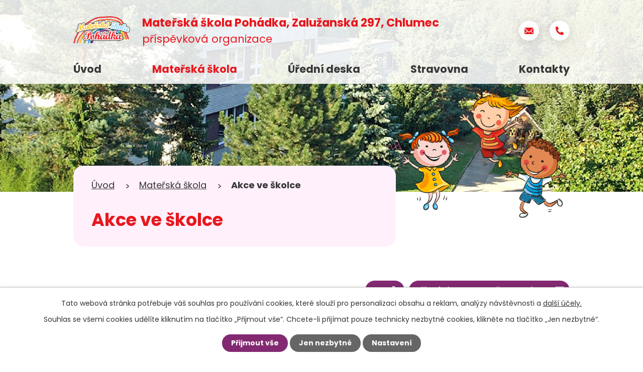

--- FILE ---
content_type: text/html; charset=utf-8
request_url: https://www.mspohadka.eu/akce-ve-skolce?multiTagsRenderer-tags=Divadlo
body_size: 6333
content:
<!DOCTYPE html>
<html lang="cs" data-lang-system="cs">
	<head>



		<!--[if IE]><meta http-equiv="X-UA-Compatible" content="IE=EDGE"><![endif]-->
			<meta name="viewport" content="width=device-width, initial-scale=1, user-scalable=yes">
			<meta http-equiv="content-type" content="text/html; charset=utf-8" />
			<meta name="robots" content="index,follow" />
			<meta name="author" content="Antee s.r.o." />
			<meta name="description" content="Naše mateřská škola stojí v panelovém sídlišti uprostřed školní zahrady. " />
			<meta name="viewport" content="width=device-width, initial-scale=1, user-scalable=yes" />
<title>Akce ve školce | MŠ Pohádka</title>

		<link rel="stylesheet" type="text/css" href="https://cdn.antee.cz/jqueryui/1.8.20/css/smoothness/jquery-ui-1.8.20.custom.css?v=2" integrity="sha384-969tZdZyQm28oZBJc3HnOkX55bRgehf7P93uV7yHLjvpg/EMn7cdRjNDiJ3kYzs4" crossorigin="anonymous" />
		<link rel="stylesheet" type="text/css" href="/style.php?nid=SkdHV0k=&amp;ver=1768399196" />
		<link rel="stylesheet" type="text/css" href="/css/libs.css?ver=1768399900" />
		<link rel="stylesheet" type="text/css" href="https://cdn.antee.cz/genericons/genericons/genericons.css?v=2" integrity="sha384-DVVni0eBddR2RAn0f3ykZjyh97AUIRF+05QPwYfLtPTLQu3B+ocaZm/JigaX0VKc" crossorigin="anonymous" />

		<script src="/js/jquery/jquery-3.0.0.min.js" ></script>
		<script src="/js/jquery/jquery-migrate-3.1.0.min.js" ></script>
		<script src="/js/jquery/jquery-ui.min.js" ></script>
		<script src="/js/jquery/jquery.ui.touch-punch.min.js" ></script>
		<script src="/js/libs.min.js?ver=1768399900" ></script>
		<script src="/js/ipo.min.js?ver=1768399889" ></script>
			<script src="/js/locales/cs.js?ver=1768399196" ></script>

			<script src='https://www.google.com/recaptcha/api.js?hl=cs&render=explicit' ></script>

		<link href="/uredni-deska?action=atom" type="application/atom+xml" rel="alternate" title="Úřední deska">
		<link href="/aktuality?action=atom" type="application/atom+xml" rel="alternate" title="Aktuality">
		<link href="/akce-ve-skolce?action=atom" type="application/atom+xml" rel="alternate" title="Akce ve školce">
		<link href="/jidelnicek?action=atom" type="application/atom+xml" rel="alternate" title="Jídelníček">
<link rel="preconnect" href="https://fonts.googleapis.com">
<link rel="preconnect" href="https://fonts.gstatic.com" crossorigin>
<link href="https://fonts.googleapis.com/css2?family=Poppins:wght@400;700&amp;display=fallback" rel="stylesheet">
<link href="/image.php?nid=20527&amp;oid=9310872&amp;width=32" rel="icon" type="image/png">
<link rel="shortcut icon" href="/image.php?nid=20527&amp;oid=9310872&amp;width=32">
<script>
ipo.api.live("body", function(el){
//přesun patičky
$(el).find("#ipocopyright").insertAfter("#ipocontainer");
//přidání třídy action-button pro backlink
$(el).find(".backlink").addClass("action-button");
});
//posun h1
ipo.api.live('h1', function(el) {
if(( !document.getElementById('page9161608') ) && ($("#system-menu").length != 1 && !$(".error").length ))
{
if ($(window).width() >= 1025)
{
$(el).wrap("<div class='wrapper-h1 layout-container' />");
$(".wrapper-h1").insertAfter("#iponavigation p");
}
}
});
//zjištění počet položek submenu
ipo.api.live('#ipotopmenuwrapper ul.topmenulevel2', function(el) {
$(el).find("> li").each(function( index, es ) {
if(index == 9)
{
$(el).addClass("two-column");
}
});
});
//označení položek, které mají submenu
ipo.api.live('#ipotopmenu ul.topmenulevel1 li.topmenuitem1', function(el) {
var submenu = $(el).find("ul.topmenulevel2");
if ($(window).width() <= 1024){
if (submenu.length) {
$(el).addClass("hasSubmenu");
$(el).find("> a").after("<span class='open-submenu' />");
}
}
});
//wrapnutí spanu do poležek první úrovně
ipo.api.live('#ipotopmenu ul.topmenulevel1 li.topmenuitem1 > a', function(el) {
if ($(window).width() <= 1024) {
$(el).wrapInner("<span>");
}
});
//rozbaleni menu
$(function() {
if ($(window).width() <= 1024) {
$(".topmenulevel1 > li.hasSubmenu .open-submenu").click(function(e) {
$(this).toggleClass("see-more");
if($(this).hasClass("see-more")) {
$("ul.topmenulevel2").css("display","none");
$(this).next("ul.topmenulevel2").css("display","block");
$(".topmenulevel1 > li > a").removeClass("see-more");
$(this).addClass("see-more");
} else {
$(this).removeClass("see-more");
$(this).next("ul.topmenulevel2").css("display","none");
}
});
}
});
</script>

<link rel="preload" href="/image.php?nid=20527&amp;oid=9310869&amp;width=274" as="image">
	</head>

	<body id="page9271771" class="subpage9271771 subpage9271766"
			
			data-nid="20527"
			data-lid="CZ"
			data-oid="9271771"
			data-layout-pagewidth="1024"
			
			data-slideshow-timer="3"
			
						
				
				data-layout="responsive" data-viewport_width_responsive="1024"
			>



							<div id="snippet-cookiesConfirmation-euCookiesSnp">			<div id="cookieChoiceInfo" class="cookie-choices-info template_1">
					<p>Tato webová stránka potřebuje váš souhlas pro používání cookies, které slouží pro personalizaci obsahu a reklam, analýzy návštěvnosti a 
						<a class="cookie-button more" href="https://navody.antee.cz/cookies" target="_blank">další účely.</a>
					</p>
					<p>
						Souhlas se všemi cookies udělíte kliknutím na tlačítko „Přijmout vše“. Chcete-li přijímat pouze technicky nezbytné cookies, klikněte na tlačítko „Jen nezbytné“.
					</p>
				<div class="buttons">
					<a class="cookie-button action-button ajax" id="cookieChoiceButton" rel=”nofollow” href="/akce-ve-skolce?multiTagsRenderer-tags=Divadlo&amp;do=cookiesConfirmation-acceptAll">Přijmout vše</a>
					<a class="cookie-button cookie-button--settings action-button ajax" rel=”nofollow” href="/akce-ve-skolce?multiTagsRenderer-tags=Divadlo&amp;do=cookiesConfirmation-onlyNecessary">Jen nezbytné</a>
					<a class="cookie-button cookie-button--settings action-button ajax" rel=”nofollow” href="/akce-ve-skolce?multiTagsRenderer-tags=Divadlo&amp;do=cookiesConfirmation-openSettings">Nastavení</a>
				</div>
			</div>
</div>				<div id="ipocontainer">

			<div class="menu-toggler">

				<span>Menu</span>
				<span class="genericon genericon-menu"></span>
			</div>

			<span id="back-to-top">

				<i class="fa fa-angle-up"></i>
			</span>

			<div id="ipoheader">

				<div class="header-inner__container">
	<div class="row header-inner flex-container layout-container">
		<div class="logo">
			<a title="Mateřská škola Pohádka, Zalužanská 297, Chlumec - příspěvková organizace" href="/" class="header-logo">
				<span class="logo-skoly">
					<img src="/image.php?nid=20527&amp;oid=9310869&amp;width=274" width="274" height="130" alt="Mateřská škola Pohádka, Zalužanská 297, Chlumec - příspěvková organizace">
				</span>
				<span class="nazev-skoly">
					<span>Mateřská škola Pohádka, Zalužanská 297, Chlumec</span>
					<span>příspěvková organizace</span>
				</span>
			</a>
		</div>
		<div class="header-kontakt flex-container">
			<a title="ms.pohadka@mesto-chlumec.cz" class="tooltip" href="mailto:ms.pohadka@mesto-chlumec.cz">
				<svg xmlns="http://www.w3.org/2000/svg" width="17.6" height="12.2" viewbox="0 0 17.6 12.2"><path data-name="Path 1" d="M20.9 10.3 16.3 15v.1l3.2 3.4a.6.6 0 0 1 0 .8.6.6 0 0 1-.8 0l-3.2-3.4-.9.8a3.4 3.4 0 0 1-2.4 1 3.5 3.5 0 0 1-2.5-1l-.7-.8h-.1l-3.2 3.4a.6.6 0 0 1-.8 0 .6.6 0 0 1 0-.8L8 15.1V15l-4.6-4.7-.1.1v9.3a1.4 1.4 0 0 0 1.3 1.4h15a1.4 1.4 0 0 0 1.3-1.4v-9.3H21Z" transform="translate(-3.4 -8.8)" fill="#ea1b21"></path><path data-name="Path 2" d="M12.5 15.6a2.3 2.3 0 0 0 1.7-.7l6.6-6.7a1.3 1.3 0 0 0-.8-.3H5a1.3 1.3 0 0 0-.8.3l6.7 6.7a2.3 2.3 0 0 0 1.6.7Z" transform="translate(-3.7 -7.9)" fill="#ea1b21"></path></svg>
			</a>
			<a title="+420 472 714 388" class="tooltip" href="tel:+420472714388">
				<svg xmlns="http://www.w3.org/2000/svg" width="16.3" height="16.3" viewbox="0 0 16.3 16.3"><path d="M15.8 11.5 12.2 10a.8.8 0 0 0-.9.2L9.8 12A11.8 11.8 0 0 1 4 6.5l2-1.6a.8.8 0 0 0 .2-.9L4.8.5a.8.8 0 0 0-1-.5L.7.8a.8.8 0 0 0-.6.7 14.7 14.7 0 0 0 14.7 14.8.8.8 0 0 0 .8-.6l.7-3.3a.8.8 0 0 0-.4-1Z" fill="#ea1b21"></path></svg>
			</a>
		</div>
	</div>
</div>



<div class="subpage-background">
	
		 
		<div class="boxImage">
			<div style="background-image:url(/image.php?oid=9310874&amp;nid=20527&amp;width=2000);"></div>
		</div>
		 
		
	
</div>			</div>

			<div id="ipotopmenuwrapper">

				<div id="ipotopmenu">
<h4 class="hiddenMenu">Horní menu</h4>
<ul class="topmenulevel1"><li class="topmenuitem1 noborder" id="ipomenu9161608"><a href="/">Úvod</a></li><li class="topmenuitem1 active" id="ipomenu9271766"><a href="/materska-skola">Mateřská škola</a><ul class="topmenulevel2"><li class="topmenuitem2" id="ipomenu9271770"><a href="/aktuality">Aktuality</a></li><li class="topmenuitem2 active" id="ipomenu9271771"><a href="/akce-ve-skolce">Akce ve školce</a></li><li class="topmenuitem2" id="ipomenu9271772"><a href="/o-nas">O nás</a><ul class="topmenulevel3"><li class="topmenuitem3" id="ipomenu9271777"><a href="/organizace-chodu-a-vzdelavani">Organizace chodu a vzdělávání</a></li><li class="topmenuitem3" id="ipomenu9271778"><a href="/skolni-vzdelavaci-program">Školní vzdělávací program</a></li><li class="topmenuitem3" id="ipomenu9271779"><a href="/denni-program">Denní program</a></li></ul></li><li class="topmenuitem2" id="ipomenu9271773"><a href="/zamestnanci">Zaměstnanci</a></li><li class="topmenuitem2" id="ipomenu9271774"><a href="/fotogalerie">Fotogalerie</a></li><li class="topmenuitem2" id="ipomenu9271775"><a href="/povinne-zverejnovane-informace">Povinně zveřejňované informace</a></li><li class="topmenuitem2" id="ipomenu9271776"><a href="/gdpr">GDPR</a></li></ul></li><li class="topmenuitem1" id="ipomenu9271767"><a href="/uredni-deska">Úřední deska</a></li><li class="topmenuitem1" id="ipomenu9343155"><a href="/stravovna">Stravovna</a><ul class="topmenulevel2"><li class="topmenuitem2" id="ipomenu9343156"><a href="/jidelnicek">Jídelníček</a></li></ul></li><li class="topmenuitem1" id="ipomenu9271769"><a href="/kontakty">Kontakty</a></li></ul>
					<div class="cleartop"></div>
				</div>
			</div>
			<div id="ipomain">
				
				<div id="ipomainframe">
					<div id="ipopage">
<div id="iponavigation">
	<h5 class="hiddenMenu">Drobečková navigace</h5>
	<p>
			<a href="/">Úvod</a> <span class="separator">&gt;</span>
			<a href="/materska-skola">Mateřská škola</a> <span class="separator">&gt;</span>
			<span class="currentPage">Akce ve školce</span>
	</p>

</div>
						<div class="ipopagetext">
							<div class="blog view-default content divided_bg with-subscribe">
								
								<h1>Akce ve školce</h1>

<div id="snippet--flash"></div>
								
																	
<div class="subscribe-toolbar">
		<a href="/akce-ve-skolce?action=addSubscriber" class="action-button"><i class="fa fa-envelope-o"></i> Přihlásit se k odběru novinek</a>
	<a href="/akce-ve-skolce?action=atom" class="action-button tooltip" data-tooltip-content="#tooltip-content"><i class="fa fa-rss"></i> RSS</a>
	<div class="tooltip-wrapper">

		<span id="tooltip-content">Více informací naleznete <a href=/akce-ve-skolce?action=rssGuide>zde</a>.</span>
	</div>
</div>
<hr class="cleaner">
	<div class="paragraph">
					</div>
			<div class="tags table-row auto type-tags">
<form action="/akce-ve-skolce?multiTagsRenderer-tags=Divadlo&amp;do=multiTagsRenderer-multiChoiceTags-submit" method="post" id="frm-multiTagsRenderer-multiChoiceTags">
			<a class="box-by-content" href="/akce-ve-skolce" title="Ukázat všechny články">Štítky:</a>
<span><input type="checkbox" name="tags[]" id="frm-multiTagsRenderer-multiChoiceTagsiChoiceTags-tags-0" value="Akce v MŠ"><label for="frm-multiTagsRenderer-multiChoiceTagsiChoiceTags-tags-0">Akce v MŠ</label><br></span><span><input type="checkbox" name="tags[]" id="frm-multiTagsRenderer-multiChoiceTagsiChoiceTags-tags-1" value="Dopoledne v MŠ"><label for="frm-multiTagsRenderer-multiChoiceTagsiChoiceTags-tags-1">Dopoledne v MŠ</label><br></span><span><input type="checkbox" name="tags[]" id="frm-multiTagsRenderer-multiChoiceTagsiChoiceTags-tags-2" value="odpoledne s rodiči"><label for="frm-multiTagsRenderer-multiChoiceTagsiChoiceTags-tags-2">odpoledne s rodiči</label><br></span> <input type="submit" class="action-button" name="filter" id="frmmultiChoiceTags-filter" value="Filtrovat"> </form>
	</div>
	<script >
	$(document).ready(function() {
		$('.tags-selection select[multiple]').select2({
			placeholder: 'Vyberte štítky',
		  	width: '300px'
		});
		$('#frmmultiSelectTags-tags').change(function() {
			$('#frm-multiTagsRenderer-multiSelectTags input[type="submit"]').click();
		});
		$('#frm-multiTagsRenderer-multiChoiceTags input[type="checkbox"]').change(function() {
			$('#frm-multiTagsRenderer-multiChoiceTags input[type="submit"]').click();
		});
	})
</script>


<div class="articles">
	</div>


<hr class="cleaner">

	<div class="paragraph">
					</div>
															</div>
						</div>
					</div>


					

					

					<div class="hrclear"></div>
					<div id="ipocopyright">
<div class="copyright">
	<div class="copyright__inner__container flex-container">
	<div class="row copyright__inner flex-container layout-container">
		<div class="copy-info">
			<h2>
				<span>Mateřská škola Pohádka, </span>
				<span>Zalužanská 297, Chlumec – příspěvková organizace</span>
			</h2>
			<div class="copy-adresa">
				<h3>Adresa</h3>
				<p>Zalužanská 297, 403 39 Chlumec</p>
			</div>
			<div class="copy-doba">
				<h3>Provozni doba</h3>
				<p><span>Po - Pá </span>6:00 - 16:15</p>
			</div>
			<div class="copy-kontakt">
				<h3>Kontakty</h3>
				<p>
					<a href="tel:+420472714388">
						<svg xmlns="http://www.w3.org/2000/svg" width="23" height="23" viewbox="0 0 23 23"><path d="m22.3 16.3-5-2.2a1 1 0 0 0-1.2.3l-2.3 2.7a16.7 16.7 0 0 1-8-8L8.7 7a1 1 0 0 0 .3-1.2L6.7.7A1 1 0 0 0 5.5 0L.8 1.1a1 1 0 0 0-.8 1A20.8 20.8 0 0 0 20.8 23a1 1 0 0 0 1.1-.8l1-4.7a1 1 0 0 0-.6-1.2Z" fill="#832971"></path></svg>
						<span>+420 472 714 388</span>
						<span> - Školka</span>
					</a>
				</p>
				<p>
					<a href="tel:+420475223848">
						<svg xmlns="http://www.w3.org/2000/svg" width="23" height="23" viewbox="0 0 23 23"><path d="m22.3 16.3-5-2.2a1 1 0 0 0-1.2.3l-2.3 2.7a16.7 16.7 0 0 1-8-8L8.7 7a1 1 0 0 0 .3-1.2L6.7.7A1 1 0 0 0 5.5 0L.8 1.1a1 1 0 0 0-.8 1A20.8 20.8 0 0 0 20.8 23a1 1 0 0 0 1.1-.8l1-4.7a1 1 0 0 0-.6-1.2Z" fill="#832971"></path></svg>
						<span>+420 475 223 848</span>
						<span> - Školní jídelna</span>
					</a>
				</p>
				<p>
					<a href="tel:+420737456666">
						<svg xmlns="http://www.w3.org/2000/svg" width="23" height="23" viewbox="0 0 23 23"><path d="m22.3 16.3-5-2.2a1 1 0 0 0-1.2.3l-2.3 2.7a16.7 16.7 0 0 1-8-8L8.7 7a1 1 0 0 0 .3-1.2L6.7.7A1 1 0 0 0 5.5 0L.8 1.1a1 1 0 0 0-.8 1A20.8 20.8 0 0 0 20.8 23a1 1 0 0 0 1.1-.8l1-4.7a1 1 0 0 0-.6-1.2Z" fill="#832971"></path></svg>
						<span>+420 737 456 666</span>
						<span> - Ředitelka 8-16hod</span>
					</a>
				</p>
				<p>
					<a href="mailto:ms.pohadka@mesto-chlumec.cz">
						<svg xmlns="http://www.w3.org/2000/svg" width="23" height="15.9" viewbox="0 0 23 15.9"><g data-name="Icon ionic-ios-mail" fill="#832971"><path data-name="Path 1" d="m26.2 10.3-6 6.1a.1.1 0 0 0 0 .2l4.2 4.4a.7.7 0 0 1 0 1 .7.7 0 0 1-1 0l-4.2-4.4a.1.1 0 0 0-.1 0l-1 1a4.5 4.5 0 0 1-3.2 1.4 4.5 4.5 0 0 1-3.2-1.4l-1-1a.1.1 0 0 0-.2 0L6.4 22a.7.7 0 0 1-1 0 .7.7 0 0 1 0-1l4.1-4.4a.1.1 0 0 0 0-.2l-6-6a.1.1 0 0 0-.1 0v12.2A1.8 1.8 0 0 0 5 24.3h19.5a1.8 1.8 0 0 0 1.8-1.8v-12a.1.1 0 0 0-.2-.2Z" transform="translate(-3.4 -7.9) translate(0 -.5)"></path><path data-name="Path 2" d="M15 18a3 3 0 0 0 2.2-1L26 8.4a1.7 1.7 0 0 0-1.1-.4H5.3a1.7 1.7 0 0 0-1 .4l8.6 8.8a3 3 0 0 0 2.2.9Z" transform="translate(-3.4 -7.9) translate(-.2)"></path></g></svg>
						<span>ms.pohadka@mesto-chlumec.cz</span>
					</a>
				</p>
			</div>
		</div>
		<div class="copy-mapa">
			<a title="Zobrazit na mapě" href="https://goo.gl/maps/TJ2FJvkxMFsnXiVc8" target="_blank" rel="noopener noreferrer">
				<span class="action-button">Kudy k nám</span>
			</a>
		</div>
	</div>
	<div class="row copy-cta flex-container layout-container">
		<a class="action-button" href="https://mspodhorkou.cz/" target="_blank" rel="noopener noreferrer">Mateřská škola pod Horkou</a>
		<a class="action-button" href="https://www.mesto-chlumec.cz/" target="_blank" rel="noopener noreferrer">Město Chlumec</a>
		<a class="action-button" href="https://zschlumec.edupage.org/" target="_blank" rel="noopener noreferrer">Základní škola Chlumec</a>
	</div>
</div>

<div class="row antee">
	<div class="layout-container">
		© 2026 Mateřská škola Pohádka, Zalužanská 297, Chlumec - příspěvková organizace, <a href="mailto:ms.pohadka@mesto-chlumec.cz">Kontaktovat webmastera</a>, <span id="links"><a href="/prohlaseni-o-pristupnosti">Prohlášení o přístupnosti</a>, <a href="/mapa-stranek">Mapa stránek</a></span><br>ANTEE s.r.o. - <a href="https://www.antee.cz" rel="nofollow">Tvorba webových stránek</a>, Redakční systém IPO
	</div>
</div>
</div>
					</div>
					<div id="ipostatistics">
<script >
	var _paq = _paq || [];
	_paq.push(['disableCookies']);
	_paq.push(['trackPageView']);
	_paq.push(['enableLinkTracking']);
	(function() {
		var u="https://matomo.antee.cz/";
		_paq.push(['setTrackerUrl', u+'piwik.php']);
		_paq.push(['setSiteId', 7206]);
		var d=document, g=d.createElement('script'), s=d.getElementsByTagName('script')[0];
		g.defer=true; g.async=true; g.src=u+'piwik.js'; s.parentNode.insertBefore(g,s);
	})();
</script>
<script >
	$(document).ready(function() {
		$('a[href^="mailto"]').on("click", function(){
			_paq.push(['setCustomVariable', 1, 'Click mailto','Email='+this.href.replace(/^mailto:/i,'') + ' /Page = ' +  location.href,'page']);
			_paq.push(['trackGoal', 8]);
			_paq.push(['trackPageView']);
		});

		$('a[href^="tel"]').on("click", function(){
			_paq.push(['setCustomVariable', 1, 'Click telefon','Telefon='+this.href.replace(/^tel:/i,'') + ' /Page = ' +  location.href,'page']);
			_paq.push(['trackPageView']);
		});
	});
</script>
					</div>

					<div id="ipofooter">
						
					</div>
				</div>
			</div>
		</div>
	</body>
</html>
